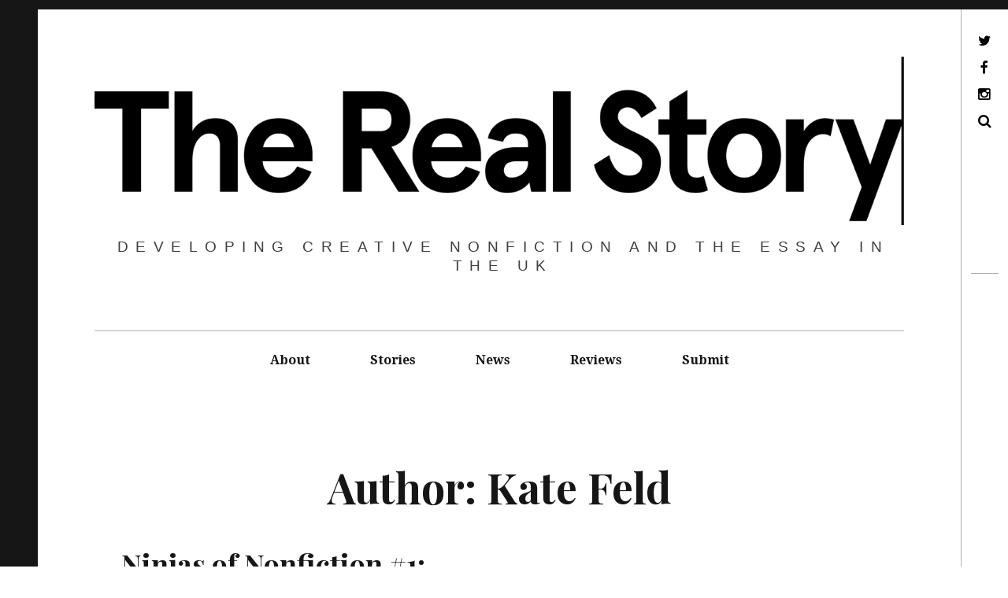

--- FILE ---
content_type: text/css
request_url: https://therealstory.org/app/themes/hive/style.css?ver=6.9
body_size: 88510
content:
@charset "UTF-8";
/*
Theme Name: Hive
Theme URI: https://pixelgrade.com/demos/hive/
Author: PixelGrade
Author URI: https://pixelgrade.com/
Description: An effortless tool for publishers of all kind, cherished for its clean masonry-style layout, modern typography and flexibility. Whether you’re looking to share your own thoughts, write about your latest findings or just have a scrapbook of photos, videos, quotes or other stuff, HIVE is designed to fulfill these and a lot more.
Version: 1.4.1
License: GNU General Public License v2 or later
License URI: http://www.gnu.org/licenses/gpl-2.0.html
Text Domain: hive_txtd
Domain Path: /languages/
Tags: blog, bright, clean, custom-menu, editor-style, elegant, fashion, featured-images, fixed-menu, geometric, glamorous, industrial, infinite-scroll, journal, lifestream, light, light, magazine, microformats, minimal, modern, multiple-menus, news, one-column, post-formats, responsive-layout, right-sidebar, rtl-language-support, scrapbooking, site-logo, sophisticated, sticky-post, theme-options, threaded-comments, three-columns, translation-ready, two-columns, video, white, yellow

This theme, like WordPress, is licensed under the GPL.
Use it to make something cool, have fun, and share what you've learned with others.

Hive is based on Underscores http://underscores.me/, (C) 2012-2015 Automattic, Inc.

Resetting and rebuilding styles have been helped along thanks to the fine work of
Eric Meyer http://meyerweb.com/eric/tools/css/reset/index.html
along with Nicolas Gallagher and Jonathan Neal http://necolas.github.com/normalize.css/
and Blueprint http://www.blueprintcss.org/
*/
/**
 *
 * Table of Contents
 * --------------------------------------------------
 *  1.0 - Normalize
 *  2.0 - Reset
 *  3.0 - Base Styles
 *    3.1 - Typography
 *    3.2 - Images
 *    3.3 - Forms
 *  4.0 - Helpers
 *    4.1 - WordPress Core Elements
 *  5.0 - Patterns
 *  6.0 - Basic Structure
 *    6.1 - Page
 *  7.0 - Header
 *  8.0 - Navigation
 *  9.0 - Content
 *    9.1 - Archives
 *    9.2 - Pagination
 *    9.3 - Singular
 *    9.4 - Post Formats
 *    9.5 - Comments
 *    9.6 - Search Form
 *  10.0 - Sidebar
 *    10.1 - Widgets
 *  11.0 - Footer
 *  12.0 - Toolbar
 *  13.0 - Jetpack's plugins styling
 *  14.0 - Overwrites
 *
 */
/**
 * 1.0 - Normalize
 */
/*! normalize.css v3.0.1 | MIT License | git.io/normalize */
html {
  font-family: sans-serif;
  -ms-text-size-adjust: 100%;
  -webkit-text-size-adjust: 100%; }

body {
  margin: 0; }

article,
aside,
details,
figcaption,
figure,
footer,
header,
hgroup,
main,
nav,
section,
summary {
  display: block; }

audio,
canvas,
progress,
video {
  display: inline-block;
  vertical-align: baseline; }

audio:not([controls]) {
  display: none;
  height: 0; }

[hidden],
template {
  display: none; }

a {
  background: transparent; }

a:active,
a:hover {
  outline: 0; }

abbr[title] {
  border-bottom: 1px dotted; }

b,
strong {
  font-weight: bold; }

dfn {
  font-style: italic; }

h1 {
  font-size: 2em;
  margin: 0.67em 0; }

mark {
  background: #ff0;
  color: #000; }

small {
  font-size: 80%; }

sub,
sup {
  font-size: 75%;
  line-height: 0;
  position: relative;
  vertical-align: baseline; }

sup {
  top: -0.5em; }

sub {
  bottom: -0.25em; }

img {
  border: 0; }

svg:not(:root) {
  overflow: hidden; }

figure {
  margin: 1em 40px; }

hr {
  box-sizing: content-box;
  height: 0; }

pre {
  overflow: auto; }

code,
kbd,
pre,
samp {
  font-family: monospace, monospace;
  font-size: 1em; }

button,
input,
optgroup,
select,
textarea {
  color: inherit;
  font: inherit;
  margin: 0; }

button {
  overflow: visible; }

button,
select {
  text-transform: none; }

button,
html input[type="button"],
input[type="reset"],
input[type="submit"] {
  -webkit-appearance: button;
  cursor: pointer; }

button[disabled],
html input[disabled] {
  cursor: default; }

button::-moz-focus-inner,
input::-moz-focus-inner {
  border: 0;
  padding: 0; }

input {
  line-height: normal; }

input[type="checkbox"],
input[type="radio"] {
  box-sizing: border-box;
  padding: 0; }

input[type="number"]::-webkit-inner-spin-button,
input[type="number"]::-webkit-outer-spin-button {
  height: auto; }

input[type="search"] {
  -webkit-appearance: textfield;
  box-sizing: content-box; }

input[type="search"]::-webkit-search-cancel-button,
input[type="search"]::-webkit-search-decoration {
  -webkit-appearance: none; }

fieldset {
  border: 1px solid #c0c0c0;
  margin: 0 2px;
  padding: 0.35em 0.625em 0.75em; }

legend {
  border: 0;
  padding: 0; }

textarea {
  overflow: auto; }

optgroup {
  font-weight: bold; }

table {
  border-collapse: collapse;
  border-spacing: 0; }

td,
th {
  padding: 0; }

/**
 * 2.0 - Reset
 */
body,
h1, h2, h3, h4, h5, h6,
p, blockquote, pre,
dl, dd, ol, ul,
form, fieldset, legend,
table, th, td, caption,
hr {
  margin: 0;
  padding: 0; }

*, *:before, *:after {
  box-sizing: border-box; }

abbr[title],
dfn[title] {
  cursor: help; }

u,
ins {
  text-decoration: none; }

ins {
  border-bottom: 1px solid; }

/**
 * 3.0 - Base Styles
 *   3.1 - Typography
 */
body {
  line-height: 1.6;
  color: #3d3e40; }

h1, h2, h3, blockquote, .dropcap, .single .entry-content:before, .page .entry-content:before {
  font-family: "Playfair Display", serif;
  font-weight: normal;
  color: #171617; }

body, blockquote cite, .widget, div.sharedaddy .sd-social h3.sd-title {
  font-family: "Droid Serif", serif; }

/* Headings */
h1 {
  font-size: 3.375em;
  line-height: 1.11111;
  -webkit-transform: translateY(0.22006em);
          transform: translateY(0.22006em);
  margin-top: 0.88889em;
  margin-bottom: 0.44444em; }

h2 {
  font-size: 2.25em;
  line-height: 1.33333;
  -webkit-transform: translateY(0.33117em);
          transform: translateY(0.33117em);
  margin-top: 1.33333em;
  margin-bottom: 0.66667em; }

h3 {
  font-size: 1.5em;
  line-height: 1.5;
  -webkit-transform: translateY(0.4145em);
          transform: translateY(0.4145em);
  margin-top: 2em;
  margin-bottom: 1em; }

@media not screen and (min-width: 899px) {
  body h1 {
    font-size: 1.875em;
    line-height: 1.2;
    -webkit-transform: translateY(0.2645em);
            transform: translateY(0.2645em); }
  body h2 {
    font-size: 1.5em;
    line-height: 1.5;
    -webkit-transform: translateY(0.4145em);
            transform: translateY(0.4145em); }
  body h3 {
    font-size: 1.3125em;
    line-height: 1.14286;
    -webkit-transform: translateY(0.23593em);
            transform: translateY(0.23593em); } }

/* Paragraphs */
p {
  margin-top: 0;
  font-size: 1em;
  line-height: 1.5;
  -webkit-transform: translateY(0.4145em);
          transform: translateY(0.4145em);
  margin-bottom: 1.5em; }

.entry-content {
  -webkit-font-smoothing: antialiased; }

/* Links */
a {
  text-decoration: none;
  color: #afafaf; }
  a:hover {
    color: #000; }

.u-underlined-links .entry-content a {
  text-decoration: underline; }
  .u-underlined-links .entry-content a:hover {
    text-decoration: none; }

/* Lists */
acronym {
  border-bottom: 1px dotted #3d3e40; }

/* Blockquotes */
blockquote {
  position: relative;
  text-align: center;
  font-size: 1.5625em;
  line-height: 1.44;
  margin-top: 2.57143em;
  margin-bottom: 2.14286em;
  padding-top: 1.71429em;
  padding-bottom: 1.71429em; }
  blockquote blockquote {
    font-size: 1em;
    margin-bottom: 0;
    padding-bottom: 0; }
    blockquote blockquote:after {
      border-bottom: 0; }
  @media not screen and (min-width: 899px) {
    blockquote {
      font-size: 1.125em;
      line-height: 1.33333;
      margin-top: 2.66667em;
      margin-bottom: 2em;
      padding: 0.66667em;
      padding-top: 1.33333em;
      padding-bottom: 1.33333em; } }
  blockquote:before {
    content: '\201C';
    position: absolute;
    top: -0.5em;
    left: 50%;
    padding: 0 0.857em;
    color: black;
    background: white;
    -webkit-transform: translateX(-50%);
            transform: translateX(-50%); }
  blockquote:after {
    content: '';
    display: block;
    width: 9em;
    margin-left: -4.5em;
    position: absolute;
    top: 0;
    bottom: 0;
    left: 50%;
    z-index: -1;
    border: 1px solid #c3c3c3;
    border-left: 0;
    border-right: 0; }
    .is--ancient-android .archive__grid blockquote:after {
      border-bottom: 0;
      bottom: calc(100% - 4px);
      bottom: 99%; }
  blockquote cite {
    display: block;
    margin-top: 1.5em;
    font-size: 0.57143em;
    line-height: 1.5;
    font-style: normal; }
  blockquote a:hover {
    color: #ffeb00; }

/* Tables */
table {
  position: relative;
  z-index: 1;
  margin-bottom: 1.5em;
  width: 100%;
  border-top: 0;
  table-layout: fixed; }
  table th {
    text-align: left; }
  table tr {
    border-bottom: 1px solid #d7d7d7; }
  table th, table td {
    padding: 12px;
    vertical-align: middle;
    font-family: inherit;
    font-size: inherit; }

/* Code */
pre {
  position: relative;
  padding-left: 2.25em;
  padding-right: 2.25em;
  padding-top: 1.5em;
  padding-bottom: 1.5em;
  margin-bottom: 1.5em;
  border: 1px solid #d7d7d7; }
  pre:before {
    content: "\f121";
    position: absolute;
    top: 0;
    left: 0;
    display: block;
    padding: 3px;
    font-family: FontAwesome;
    font-size: 14px;
    color: white;
    background: #d7d7d7; }

/**
 *   3.2 - Images
 */
img {
  max-width: 100%;
  height: auto; }

/* Figures and Captions */
.wp-caption {
  width: auto; }
  .wp-caption img {
    display: block; }

.wp-caption-text, .single .entry-featured__caption, .page .entry-featured__caption {
  font-size: 0.72222em;
  margin-top: 0.92308em;
  color: #8c888c; }

/* Galleries */
.gallery {
  margin-left: -0.75em; }
  @media only screen and (min-width: 1359px) {
    .gallery {
      margin-left: -4.5em;
      margin-right: -3.75em; }
      .entry-featured .gallery {
        margin-left: -0.75em;
        margin-right: 0; } }
  .gallery .gallery-item {
    margin: 0;
    display: inline-block;
    vertical-align: top;
    text-align: center;
    border: 0 solid transparent;
    border-top-width: 0.75em;
    border-left-width: 0.75em; }

.gallery-columns-1 .gallery-item {
  width: 100%; }

.gallery-columns-2 .gallery-item {
  width: 50%; }

.gallery-columns-3 .gallery-item {
  width: 33.33333%; }

.gallery-columns-4 .gallery-item {
  width: 25%; }

.gallery-columns-5 .gallery-item {
  width: 20%; }

.gallery-columns-6 .gallery-item {
  width: 16.66667%; }

.gallery-columns-7 .gallery-item {
  width: 14.28571%; }

.gallery-columns-8 .gallery-item {
  width: 12.5%; }

.gallery-columns-9 .gallery-item {
  width: 11.11111%; }

/**
 *   3.3 - Forms
 */
select,
textarea,
input[type="text"],
input[type="password"],
input[type="datetime"],
input[type="datetime-local"],
input[type="date"],
input[type="month"],
input[type="time"],
input[type="week"],
input[type="number"],
input[type="email"],
input[type="url"],
input[type="search"],
input[type="tel"],
input[type="color"],
.form-control {
  display: block;
  vertical-align: middle;
  width: 100%;
  padding: 12px;
  outline: 0 !important;
  -webkit-appearance: none; }
  select:focus,
  textarea:focus,
  input[type="text"]:focus,
  input[type="password"]:focus,
  input[type="datetime"]:focus,
  input[type="datetime-local"]:focus,
  input[type="date"]:focus,
  input[type="month"]:focus,
  input[type="time"]:focus,
  input[type="week"]:focus,
  input[type="number"]:focus,
  input[type="email"]:focus,
  input[type="url"]:focus,
  input[type="search"]:focus,
  input[type="tel"]:focus,
  input[type="color"]:focus,
  .form-control:focus {
    outline: 1px solid #ffeb00; }

.radio,
.checkbox {
  display: block;
  margin-top: 6px;
  margin-bottom: 6px;
  padding-left: 12px;
  vertical-align: middle; }
  .radio label,
  .checkbox label {
    display: inline;
    margin-bottom: 0;
    font-weight: normal;
    cursor: pointer; }

.radio input[type="radio"],
.radio-inline input[type="radio"],
.checkbox input[type="checkbox"],
.checkbox-inline input[type="checkbox"] {
  float: left;
  margin-left: 12px; }

.radio + .radio,
.checkbox + .checkbox {
  margin-top: -6px; }

.radio-inline,
.checkbox-inline {
  display: inline-block;
  padding-left: 12px;
  margin-bottom: 0;
  vertical-align: middle;
  font-weight: normal;
  cursor: pointer; }

.radio-inline + .radio-inline,
.checkbox-inline + .checkbox-inline {
  margin-top: 0;
  margin-left: 6px; }

@media (min-width: 768px) {
  .form-inline .form-group {
    display: inline-block;
    margin-bottom: 0;
    vertical-align: middle; }
  .form-inline .form-control {
    display: inline-block; }
  .form-inline .radio,
  .form-inline .checkbox {
    display: inline-block;
    margin-top: 0;
    margin-bottom: 0;
    padding-left: 0; }
  .form-inline .radio input[type="radio"],
  .form-inline .checkbox input[type="checkbox"] {
    float: none;
    margin-left: 0; } }

.input-group {
  position: relative;
  display: table;
  border-collapse: separate; }
  .input-group.col {
    float: none;
    padding-left: 0;
    padding-right: 0; }
  .input-group .form-control {
    width: 100%;
    margin-bottom: 0; }

.input-group-addon,
.input-group-btn,
.input-group .form-control {
  display: table-cell; }
  .input-group-addon:not(:first-child):not(:last-child),
  .input-group-btn:not(:first-child):not(:last-child),
  .input-group .form-control:not(:first-child):not(:last-child) {
    border-radius: 0; }

.input-group-addon,
.input-group-btn {
  width: 1%;
  white-space: nowrap;
  vertical-align: middle; }

input, textarea {
  font-weight: 300;
  border-radius: 0;
  border: 1px solid #d7d7d7;
  box-shadow: none;
  font-size: 16px;
  padding: 12px; }
  input::-webkit-input-placeholder, textarea::-webkit-input-placeholder {
    font-style: normal;
    font-weight: 300; }
  input:-moz-placeholder, textarea:-moz-placeholder {
    font-style: normal;
    font-weight: 300; }
  input::-moz-placeholder, textarea::-moz-placeholder {
    font-style: normal;
    font-weight: 300; }
  input:-ms-input-placeholder, textarea:-ms-input-placeholder {
    font-style: normal;
    font-weight: 300; }

.contact-form label {
  margin-top: 1.125em; }

label.checkbox {
  padding-left: 0; }
  label.checkbox input[type=checkbox] {
    display: inline-block;
    vertical-align: middle;
    margin-left: 0;
    margin-top: -3px;
    margin-bottom: 0; }

label.radio {
  padding-left: 0; }
  label.radio input[type=radio] {
    display: inline-block;
    margin-left: 0;
    margin-top: -3px;
    margin-bottom: 0; }

form.contact-form label.checkbox,
form.contact-form label.radio {
  margin-top: 5px;
  margin-bottom: 5px; }

.grunion-field-label.select + select {
  margin-top: 8px; }

/**
 * 4.0 - Helpers
 */
/* Clearfix */
.clearfix:after,
.grid:after,
.comment-form:after,
.widget_categories > ul:after,
.widget_pages > ul:after,
.widget_meta > ul:after,
.widget_archive > ul:after,
.nav:after,
.nav--main ul:after,
.media:after,
.main-navigation:after,
.single .entry-content:after,
.page .entry-content:after,
.comments-area-title:after,
.comment-reply-title:after,
.comment-navigation:after,
.has_sidebar .site-content .container:after,
form.contact-form .contact-submit:after {
  content: "";
  display: table;
  clear: both; }

.pa, .stretch, .cover, .quote-wrapper, .center, .site-description:after {
  position: absolute; }

.pr, .site-branding, .site-description, .site-description-text, .entry-meta {
  position: relative; }

.stretch {
  top: 0;
  right: 0;
  bottom: 0;
  left: 0; }

.fill, .cover, .quote-wrapper {
  width: 100%;
  height: 100%; }

.cover, .quote-wrapper {
  top: 0;
  left: 0; }

.center {
  top: 50%;
  left: 50%;
  -webkit-transform: translate(-50%, -50%);
          transform: translate(-50%, -50%); }

.center--vertical {
  -webkit-transform: translateY(-50%);
          transform: translateY(-50%); }

.center--horizontal {
  -webkit-transform: translateX(-50%);
          transform: translateX(-50%); }

.text--center {
  text-align: center; }

.text--left {
  text-align: left; }

.text--right {
  text-align: right; }

.text--justify {
  text-align: justify; }

.list--unstyled, .widget ul {
  list-style: none; }

.flexbox {
  display: table;
  width: 100%; }
  .flexbox > .flexbox__item {
    display: table-cell;
    vertical-align: middle; }

/**
 *   4.1 - Theme specific classes
*/
.intro {
  margin-bottom: 2.25em;
  font-size: 1.27778em;
  -webkit-font-smoothing: auto; }
  @media not screen and (min-width: 899px) {
    .intro {
      font-size: 1em;
      color: #000000; } }

@media only screen and (min-width: 1000px) {
  .twocolumn {
    -webkit-column-count: 2;
       -moz-column-count: 2;
            column-count: 2;
    -webkit-column-gap: 50px;
       -moz-column-gap: 50px;
            column-gap: 50px; } }

.dropcap {
  float: left;
  font-size: 5.125em;
  line-height: 1.02439;
  font-weight: bold;
  line-height: 1;
  margin-top: -.1em;
  margin-bottom: -0.14634em;
  margin-right: 0.07317em; }

.highlight {
  background: #ffeb00; }

/**
 *   4.2 - Alignments
*/
.alignleft, .alignright {
  position: relative;
  z-index: 1;
  margin-top: 1.125em;
  margin-bottom: 1.125em;
  max-width: 50%; }
  @media not screen and (min-width: 640px) {
    .alignleft, .alignright {
      max-width: 100%;
      display: block; } }

.alignleft {
  float: left;
  margin-right: 1.5em; }
  @media only screen and (min-width: 899px) {
    .alignleft {
      margin-right: 3em; } }
  @media not screen and (min-width: 899px) {
    .alignleft.wp-caption {
      margin-left: 0; } }

.alignright {
  float: right;
  margin-left: 1.5em; }
  @media only screen and (min-width: 899px) {
    .alignright {
      margin-left: 3em; } }
  @media not screen and (min-width: 899px) {
    .alignright.wp-caption {
      margin-right: 0; } }

.aligncenter, .alignnone {
  margin-top: 1.5em;
  margin-bottom: 1.125em;
  display: block;
  width: auto !important; }
  @media only screen and (min-width: 899px) {
    .aligncenter, .alignnone {
      margin-top: 3em;
      margin-bottom: 2.25em; } }
  .aligncenter img, .alignnone img {
    max-width: 100%;
    height: auto; }

.aligncenter img, .alignnone img {
  margin: 0 auto; }

.alignnone .wp-caption-text {
  text-align: center; }

@media not screen and (min-width: 899px) {
  figure.aligncenter, figure.alignnone {
    margin-left: 0;
    margin-right: 0; } }

.aligncenter {
  text-align: center; }

@media only screen and (min-width: 1359px) {
  .alignnone, .aligncenter {
    margin-left: -3.75em;
    margin-right: -3.75em; }
  .alignleft {
    margin-left: -3.75em; }
  .alignright {
    margin-right: -3.75em; } }

.widget .aligncenter, .widget .alignleft, .widget .alignright, .widget .alignnone {
  margin: 0; }

.blog .aligncenter, .archive .aligncenter, .blog .alignleft, .archive .alignleft, .blog .alignright, .archive .alignright, .blog .alignnone, .archive .alignnone {
  margin: 0; }

/**
 * 5.0 - Patterns
 */
.grid, .comment-form, .widget_categories > ul,
.widget_pages > ul,
.widget_meta > ul,
.widget_archive > ul {
  list-style: none;
  margin-left: -2.25em; }

.comment-form p, .comment-form-comment,
.logged-in-as, .widget_categories > ul > li,
.widget_pages > ul > li,
.widget_meta > ul > li,
.widget_archive > ul > li {
  float: left;
  width: 100%;
  border-left: 0 solid transparent;
  border-left-width: 2.25em; }

.grid > li,
.grid > .grid__item {
  border-left-width: 2.25em; }

.grid > li,
.grid > .grid__item,
.rtl .grid--rev > li,
.rtl .grid--rev > .grid__item {
  float: left; }

.grid--rev > li,
.grid--rev > .grid__item,
.rtl .grid > li,
.rtl .grid > .grid__item {
  direction: rtl;
  float: right; }

.o-grid > * {
  width: 100%;
  border: 0 solid transparent; }

@media only screen and (min-width: 768px) {
  .o-grid--1col-\@pad > * {
    width: 100%; }
  .o-grid--2col-\@pad > * {
    width: 50%; }
  .o-grid--3col-\@pad > * {
    width: 33.33333%; }
  .o-grid--4col-\@pad > * {
    width: 25%; }
  .o-grid--5col-\@pad > * {
    width: 20%; }
  .o-grid--6col-\@pad > * {
    width: 16.66667%; } }

@media only screen and (min-width: 899px) {
  .o-grid--1col-\@lap > * {
    width: 100%; }
  .o-grid--2col-\@lap > * {
    width: 50%; }
  .o-grid--3col-\@lap > * {
    width: 33.33333%; }
  .o-grid--4col-\@lap > * {
    width: 25%; }
  .o-grid--5col-\@lap > * {
    width: 20%; }
  .o-grid--6col-\@lap > * {
    width: 16.66667%; } }

@media only screen and (min-width: 1359px) {
  .o-grid--1col-\@desk > * {
    width: 100%; }
  .o-grid--2col-\@desk > * {
    width: 50%; }
  .o-grid--3col-\@desk > * {
    width: 33.33333%; }
  .o-grid--4col-\@desk > * {
    width: 25%; }
  .o-grid--5col-\@desk > * {
    width: 20%; }
  .o-grid--6col-\@desk > * {
    width: 16.66667%; } }

.nav, .nav--main ul {
  list-style: none;
  margin-left: 0; }
  .nav > li, .nav--main ul > li,
  .nav > li > a, .nav--main ul > li > a {
    display: inline-block;
    *display: inline;
    zoom: 1; }

.media {
  display: block; }

.media__img {
  float: left;
  margin-right: 24px; }
  .media__img > img {
    display: block; }

.media__body {
  overflow: hidden;
  display: block; }
  .media__body,
  .media__body > :last-child {
    margin-bottom: 0; }

.btn, input[type="submit"], div#infinite-handle button {
  display: inline-block;
  vertical-align: middle;
  font: inherit;
  text-align: center;
  border: none;
  margin: 0;
  cursor: pointer;
  overflow: visible;
  padding: 11px 23px;
  background-color: #171617;
  border: 1px solid #171617; }
  .btn, input[type="submit"], div#infinite-handle button, .btn:hover, input[type="submit"]:hover, div#infinite-handle button:hover, .btn:active, input[type="submit"]:active, div#infinite-handle button:active, .btn:focus, input[type="submit"]:focus, div#infinite-handle button:focus {
    text-decoration: none;
    color: #fff; }

.btn::-moz-focus-inner, input[type="submit"]::-moz-focus-inner, div#infinite-handle button::-moz-focus-inner {
  border: 0;
  padding: 0; }

/**
 * 6.0 - Basic Structure
 *   6.1 - Page
 */
html {
  height: 100%;
  background: white; }

body {
  border: 0 solid #000;
  min-height: 100%; }
  @media only screen and (min-width: 1000px) {
    body {
      border-left-width: 3em;
      border-top-width: 0.75em; }
      body:before, body:after {
        content: "";
        position: fixed;
        top: 0;
        left: 0;
        z-index: 100;
        background: #171617; }
      body:before {
        width: 100%;
        height: 0.75em; }
      body.admin-bar:before {
        top: 32px;
        height: 3em;
        margin-top: -2.25em; } }
    @media only screen and (min-width: 1000px) and (max-width: 782px) {
      body.admin-bar:before {
        top: 46px; } }
  @media only screen and (min-width: 1000px) {
      body:after {
        width: 3em;
        height: 100%; } }

.site-content {
  padding-top: 2.25em;
  padding-bottom: 5.25em; }

.site-header,
.site-content,
.site-footer {
  padding-left: 1.125em;
  padding-right: 1.125em; }

#infinite-footer {
  padding-left: 2.25em;
  padding-right: 2.25em; }

@media only screen and (min-width: 1000px) {
  .site-header,
  .site-content,
  .site-footer {
    padding-left: 4.5em;
    padding-right: 4.5em; }
  #infinite-footer {
    padding-left: 7.5em;
    padding-right: 8.25em; }
  .site-footer {
    padding-right: 8.25em; } }

.container {
  max-width: 85em;
  margin-left: auto;
  margin-right: auto; }

.single .site-content .container, .post .site-content .container {
  max-width: 80em; }

@media only screen and (min-width: 1000px) {
  #page {
    padding-right: 3.75em; } }

/**
 * 7.0 - Header
 */
.u-full-width-header .site-header .container {
  max-width: none; }

.site-header {
  text-align: center; }

.site-logo-link {
  display: block; }

.site-branding {
  max-width: 100%;
  line-height: 1;
  display: inline-block;
  margin-top: 3.75em;
  margin-bottom: 5.25em; }
  .site-branding.logo-image-only:after {
    display: none; }
  @media not screen and (min-width: 899px) {
    .site-branding {
      margin-top: 5.25em;
      margin-bottom: 0; } }

.site-branding img {
  width: auto; }

.site-title {
  margin: 0;
  font-size: 2.5em;
  line-height: 1.2;
  -webkit-transform: translateY(0.2645em);
          transform: translateY(0.2645em);
  font-weight: 900;
  text-transform: uppercase;
  max-width: 100%; }
  @media only screen and (min-width: 899px) {
    .site-title {
      letter-spacing: -.055em;
      padding-right: .025em;
      font-size: 5em;
      line-height: 1.05;
      -webkit-transform: translateY(0.0395em);
              transform: translateY(0.0395em); } }
  @media only screen and (min-width: 1359px) {
    .site-title {
      font-size: 7.6875em;
      line-height: 1.07317;
      -webkit-transform: translateY(0.00596em);
              transform: translateY(0.00596em); } }
  .site-title a {
    text-decoration: none;
    color: #171617; }

@media only screen and (min-width: 899px) {
  .site-title--small {
    font-size: 3.375em;
    line-height: 1.11111;
    -webkit-transform: translateY(0.22006em);
            transform: translateY(0.22006em); } }

@media only screen and (min-width: 1359px) {
  .site-title--small {
    font-size: 5em;
    line-height: 1.05;
    -webkit-transform: translateY(0.0395em);
            transform: translateY(0.0395em); } }

.site-title--large {
  font-size: 3.375em;
  line-height: 1.11111;
  -webkit-transform: none;
          transform: none; }
  @media only screen and (min-width: 899px) {
    .site-title--large {
      font-size: 7.6875em;
      line-height: 1.07317;
      -webkit-transform: translateY(0.00596em);
              transform: translateY(0.00596em); } }
  @media only screen and (min-width: 1359px) {
    .site-title--large {
      font-size: 10.375em;
      line-height: 1.01205;
      -webkit-transform: translateY(0.02595em);
              transform: translateY(0.02595em); } }

.site-description {
  display: block;
  font-family: sans-serif;
  font-weight: 300;
  text-transform: uppercase;
  word-wrap: break-word;
  -webkit-transform: translateY(0.7em);
          transform: translateY(0.7em);
  font-size: 1.1875em;
  line-height: 1.26316;
  letter-spacing: .5em;
  overflow: hidden; }
  @media not screen and (min-width: 899px) {
    .site-description {
      font-size: 1em;
      letter-spacing: .25em; } }
  .site-description:after {
    content: "";
    width: 100%;
    height: 1px;
    background: #3d3e40;
    bottom: 50%;
    left: 0;
    z-index: -1; }

.site-description-text {
  z-index: 10;
  max-width: 100%;
  display: inline-block;
  margin: 0;
  padding-left: 1.25em;
  padding-right: .75em;
  background: white; }
  @media not screen and (min-width: 899px) {
    .site-description-text {
      font-size: 1em;
      letter-spacing: .25em;
      padding-right: 1em; } }
  .site-description-text:empty {
    display: none; }

/**
 * 8.0 - Navigation
 */
.main-navigation {
  position: relative;
  z-index: 100; }
  .u-static-header .main-navigation {
    z-index: auto; }

.navigation__trigger {
  position: absolute;
  left: 0;
  top: 0;
  padding: 0.6em 0.8em;
  border: none;
  border-top-right-radius: 3px;
  border-bottom-right-radius: 3px;
  font-size: 1.25em;
  line-height: 1.2;
  background: transparent;
  color: #8c888c;
  transition: background .3s linear; }
  @media only screen and (min-width: 1000px) {
    .navigation__trigger {
      display: none; } }

.nav--main {
  background: white;
  font-weight: bold;
  border-top: 1px solid #afafaf;
  margin-top: -1px;
  z-index: 20;
  text-align: center; }
  .nav--main:before {
    background: white;
    display: block;
    width: 100%;
    content: '';
    position: fixed;
    left: 0;
    top: 0; }
  .nav--main ul {
    top: inherit;
    left: 0;
    z-index: 1;
    width: 100%;
    display: none; }
    @media only screen and (min-width: 1000px) {
      .nav--main ul {
        position: absolute;
        background: #171617; }
        .nav--main ul a {
          color: white; } }
  .nav--main li {
    display: inline-block; }
    .nav--main li .menu-item-has-children:after {
      color: white;
      left: -1.5em; }
    .nav--main li:hover > ul {
      display: block; }
    .nav--main li:hover.menu-item-has-children > a:after {
      opacity: 1; }
  .nav--main .menu-item-has-children > a {
    position: relative; }
    .nav--main .menu-item-has-children > a:after {
      opacity: 0;
      content: "";
      position: absolute;
      bottom: 0;
      left: 50%;
      margin-left: -.5em;
      border: .5em solid transparent;
      border-bottom-color: #171617; }
    .nav--main .menu-item-has-children > a > span {
      padding-left: .3em; }
  .nav--main .menu-item--home {
    -webkit-transform: none;
            transform: none;
    text-transform: uppercase; }
    .fs-28px, .nav--main .menu-item--home {
      font-size: 1.75em;
      line-height: 1.28571; }
    .nav--main .menu-item--home > a {
      padding: 0;
      padding-left: 0.85714em;
      padding-right: 0.85714em; }
      .nav--main .menu-item--home > a:before {
        display: none !important; }
  .nav--main.hover-intent ul {
    display: block;
    opacity: 0;
    transition: opacity .1s ease-in-out;
    pointer-events: none; }
    .ie10 .nav--main.hover-intent ul, .ie9 .nav--main.hover-intent ul {
      display: none;
      opacity: 1;
      pointer-events: auto; }
    @media not screen and (min-width: 1000px) {
      .nav--main.hover-intent ul {
        pointer-events: auto;
        opacity: 1; } }
  .nav--main.hover-intent li.menu-item-has-children > a:after {
    opacity: 0;
    transition: opacity .1s ease-in-out;
    pointer-events: none; }
    .ie10 .nav--main.hover-intent li.menu-item-has-children > a:after, .ie9 .nav--main.hover-intent li.menu-item-has-children > a:after {
      opacity: 1;
      display: none;
      pointer-events: auto; }
  .nav--main.hover-intent li.menu-item-has-children.hover > a:after,
  .nav--main.hover-intent li.menu-item-has-children.hover > ul {
    opacity: 1; }
    .ie10 .nav--main.hover-intent li.menu-item-has-children.hover > a:after, .ie9 .nav--main.hover-intent li.menu-item-has-children.hover > a:after, .ie10
    .nav--main.hover-intent li.menu-item-has-children.hover > ul, .ie9
    .nav--main.hover-intent li.menu-item-has-children.hover > ul {
      display: block; }
  .nav--main.hover-intent li.menu-item-has-children.hover > ul {
    pointer-events: auto; }
  .nav--main a {
    display: block;
    padding: 24px;
    text-decoration: none;
    color: #171617;
    max-width: 30em;
    text-overflow: ellipsis; }
  .nav--main > li > a {
    padding-left: 2.25em;
    padding-right: 2.25em;
    position: relative; }
    .nav--main > li > a:before {
      content: "";
      width: 100%;
      position: absolute;
      top: 0;
      left: 0;
      height: 0;
      background: #171617;
      pointer-events: none;
      transition: height .2s ease-in-out; }
      .ie10 .nav--main > li > a:before, .ie9 .nav--main > li > a:before {
        pointer-events: auto; }
  .nav--main > li:hover > a {
    color: #171617; }
    .nav--main > li:hover > a:before {
      height: 6px; }
  .nav--main > li.current-menu-item {
    border-color: #171617; }
    .nav--main > li.current-menu-item:not(.menu-item-home) > a:before {
      height: 6px; }
  .u-static-header .nav--main {
    position: relative !important;
    left: auto !important;
    top: auto !important;
    width: auto !important; }

@media not screen and (min-width: 1000px) {
  .main-navigation {
    text-align: left;
    position: fixed;
    top: 0 !important;
    left: 0;
    z-index: 110; }
    .admin-bar .main-navigation {
      top: 32px !important; }
    .is--ancient-android .nav--is-open .main-navigation {
      left: 70%; }
    .main-navigation:before {
      content: "";
      position: fixed;
      top: 0;
      left: 0;
      z-index: -1;
      display: block;
      width: 70%;
      height: 100%;
      box-shadow: rgba(0, 0, 0, 0.19) 0 0 2em, rgba(0, 0, 0, 0.23) 0 0 0.6em;
      opacity: 0;
      pointer-events: none;
      transition: opacity .10s ease-in-out; }
    .main-navigation.shadow:before {
      opacity: 1; }
    .u-static-header .main-navigation {
      z-index: 110; }
  .nav--main {
    border-top: 0;
    position: fixed;
    top: auto !important;
    right: 100% !important;
    left: auto !important;
    width: 70% !important;
    height: 100%;
    overflow-y: auto;
    -webkit-overflow-scrolling: touch; }
    .nav--main .menu-item--home {
      display: none !important; }
    .is--ancient-android .nav--is-open .nav--main {
      left: 0 !important;
      right: auto !important; }
    .nav--main li, .nav--main ul > li {
      text-align: left;
      display: block;
      width: 100%;
      overflow: hidden; }
      .nav--main li > a, .nav--main ul > li > a {
        display: block;
        padding: 1em 2em; }
      .nav--main li:before, .nav--main li:after, .nav--main li > a:before, .nav--main li > a:after, .nav--main ul > li:before, .nav--main ul > li:after, .nav--main ul > li > a:before, .nav--main ul > li > a:after {
        display: none; }
      .nav--main li ul, .nav--main ul > li ul {
        background: white;
        display: block;
        padding-left: 2em; }
    .nav--main ul ul ul {
      padding-left: 0; }
    .u-static-header .nav--main {
      position: fixed !important;
      width: 70% !important;
      padding-left: 0; } }

@media screen and (max-width: 782px) {
  .admin-bar .main-navigation {
    top: 46px !important; } }

/**
 * 9.0 - Content
 */
/**
 *   9.1 - Archive
 */
.page-title {
  margin-bottom: 0.88889em;
  font-weight: bold;
  text-align: center; }

.page-title--search {
  color: #3d3e40;
  font-weight: normal; }
  .page-title--search span {
    display: block;
    color: #000;
    font-weight: bold; }

.archive__grid {
  /*  Hide posts loaded with jetpack on scroll
        So we can arrange them and then fade them in accordingly  */ }
  .archive__grid .post {
    -webkit-transform: translateZ(0);
            transform: translateZ(0);
    margin-bottom: 2.25em; }
    .archive__grid .post > * {
      opacity: 0; }
    .archive__grid .post figure {
      max-width: 100%; }
    .archive__grid .post img {
      max-width: 100%;
      height: auto; }
  .archive__grid .entry-title {
    margin-top: 0em;
    margin-bottom: 0.66667em; }
    .fs-36px, .archive__grid .entry-title {
      font-size: 2.25em;
      line-height: 1.33333; }
    @media not screen and (min-width: 899px) {
      .archive__grid .entry-title.entry-title {
        font-size: 1.75em;
        line-height: 1.28571;
        -webkit-transform: translateY(0.30736em);
                transform: translateY(0.30736em); } }
    .archive__grid .entry-title a {
      color: #171617; }
      .archive__grid .entry-title a:hover {
        color: #3d3e40; }
  .archive__grid .entry-content {
    margin-bottom: 1.5em; }
  .archive__grid .accent-box {
    padding-top: 1.875em;
    padding-bottom: 1.875em;
    padding-left: 1.5em;
    padding-right: 1.5em;
    background: #ffeb00; }
    .archive__grid .accent-box a {
      color: #3d3e40; }
  .archive__grid .entry-permalink {
    display: block; }
  .archive__grid .format-image {
    margin-top: 1.5em; }
    .archive__grid .format-image .hover__handler {
      background: #171617;
      padding: 0.66667em; }
    .archive__grid .format-image .entry-permalink, .archive__grid .format-image .entry-permalink:hover {
      color: white; }
    .archive__grid .format-image .entry-title {
      font-size: 1.125em;
      line-height: 1.33333;
      margin: 0.66667em;
      margin-bottom: 1.33333em;
      color: inherit; }
    .archive__grid .format-image .entry-thumbnail {
      margin: 0; }
    .archive__grid .format-image .edit-link {
      bottom: 0.75em;
      right: 0.75em;
      color: #3d3e40; }
  .archive__grid .format-quote {
    margin-top: 1.5em; }
    .archive__grid .format-quote.sticky {
      margin-top: 0; }
    @media not screen and (min-width: 768px) {
      .archive__grid .format-quote {
        width: auto;
        right: 0; }
        .archive__grid .format-quote blockquote {
          font-size: 1.125em;
          line-height: 1.33333;
          padding-left: 0;
          padding-right: 0; } }
    @media not screen and (min-width: 540px) {
      .archive__grid .format-quote {
        margin-right: -1.125em;
        margin-left: -1.125em; } }
    .archive__grid .format-quote .more-link {
      color: white; }
    .archive__grid .format-quote .entry-permalink {
      display: block;
      overflow: hidden;
      position: relative; }
    .archive__grid .format-quote .entry-thumbnail {
      position: absolute;
      width: 100%;
      height: 100%; }
      .archive__grid .format-quote .entry-thumbnail:first-child {
        margin: 0; }
    .archive__grid .format-quote .content-quote {
      padding-left: 1.5em;
      padding-right: 1.5em;
      color: white; }
    .archive__grid .format-quote .entry-content {
      margin: 0; }
      .archive__grid .format-quote .entry-content blockquote {
        padding-top: 1.875em;
        margin-top: 2.25em;
        margin-bottom: 2.25em; }
        .archive__grid .format-quote .entry-content blockquote:before {
          font-size: 1.5em;
          top: -.35em; }
        .archive__grid .format-quote .entry-content blockquote cite {
          margin-top: 2.25em; }
    .archive__grid .format-quote .entry-footer {
      margin-top: 0.75em; }
  .archive__grid .format-gallery .gallery {
    margin-left: -0.75em;
    margin-right: 0; }
  .archive__grid .format-gallery > .entry-gallery {
    margin-bottom: 1.5em; }
    @media not screen and (min-width: 899px) {
      .archive__grid .format-gallery > .entry-gallery {
        margin-bottom: 0.75em; } }
  .archive__grid .format-status {
    margin-top: 1.5em; }
    .archive__grid .format-status .entry-content, .archive__grid .format-status .entry-summary {
      font-size: 1.5em;
      line-height: 1.5;
      -webkit-transform: translateY(0.4145em);
              transform: translateY(0.4145em);
      margin-top: -1em; }
    .archive__grid .format-status .entry-footer {
      margin-top: 0.75em; }
  .archive__grid .entry-media {
    overflow: hidden; }
  .archive__grid .entry-thumbnail {
    margin-bottom: 1.5em;
    position: relative; }
    @media not screen and (min-width: 899px) {
      .archive__grid .entry-thumbnail {
        margin-bottom: 0.75em; } }
    .archive__grid .entry-thumbnail img {
      margin: 0;
      width: 100%;
      height: auto;
      display: block; }
    .archive__grid .entry-thumbnail .article__featured-image-meta {
      position: absolute;
      top: 0;
      left: 0;
      width: 100%;
      height: 100%;
      background-color: rgba(0, 0, 0, 0.4);
      transition: background-color .3s ease-out;
      color: white; }
      .archive__grid .entry-thumbnail .article__featured-image-meta:hover {
        background-color: rgba(0, 0, 0, 0.7); }
      .archive__grid .entry-thumbnail .article__featured-image-meta .flexbox {
        height: 100%;
        text-align: center;
        font-size: 6em; }
    .archive__grid .entry-thumbnail .hover {
      position: absolute;
      top: 0;
      left: 0;
      width: 100%;
      height: 100%;
      text-align: center;
      color: white;
      -webkit-transform: translateZ(0);
              transform: translateZ(0);
      opacity: 1;
      overflow: hidden; }
      .archive__grid .entry-thumbnail .hover .flexbox {
        height: 100%; }
    .archive__grid .entry-thumbnail .hover__more {
      position: absolute;
      top: 50%;
      left: 50%;
      -webkit-transform: translateX(-50%) translateY(-50%);
              transform: translateX(-50%) translateY(-50%);
      white-space: nowrap; }
    .archive__grid .entry-thumbnail .hover__bg {
      display: block;
      position: absolute;
      top: 0;
      left: 0;
      width: 100%;
      height: 100%;
      background-color: black;
      opacity: 0.5; }
    .archive__grid .entry-thumbnail .hover__letter, .archive__grid .entry-thumbnail .hover__letter-mask {
      font-size: 12em;
      opacity: 0.2;
      position: absolute;
      top: 50%;
      left: 50%;
      -webkit-transform: translate(-50%, -50%);
              transform: translate(-50%, -50%);
      font-weight: 500;
      text-transform: uppercase; }
    .archive__grid .entry-thumbnail .hover__letter-mask {
      opacity: 1;
      overflow: hidden;
      -webkit-transform: translate(-50%, 50%);
              transform: translate(-50%, 50%);
      display: block; }
      .archive__grid .entry-thumbnail .hover__letter-mask > span {
        display: block;
        -webkit-transform: translateY(-100%);
                transform: translateY(-100%); }
    .archive__grid .entry-thumbnail .hover__line {
      position: absolute;
      left: 50%;
      width: 1px;
      background: white;
      height: 25%;
      -webkit-transform: rotate(-45deg);
              transform: rotate(-45deg); }
    .archive__grid .entry-thumbnail .hover__line--top {
      bottom: 50%;
      -webkit-transform-origin: 50% 100%;
              transform-origin: 50% 100%;
      margin-bottom: 2em;
      margin-left: -2em; }
    .archive__grid .entry-thumbnail .hover__line--bottom {
      top: 50%;
      -webkit-transform-origin: 50% 0;
              transform-origin: 50% 0;
      margin-top: 2em;
      margin-left: 2em; }
  .archive__grid .entry-footer {
    display: -ms-flexbox;
    display: flex;
    -ms-flex-align: baseline;
        align-items: baseline;
    margin-top: 0; }
    .archive__grid .entry-footer:after {
      content: "";
      display: block;
      width: 100%;
      height: 1px;
      background: #afafaf;
      -ms-flex: 1 0 0;
          flex: 1 0 0; }
    .archive__grid .entry-footer .entry-meta {
      -ms-flex-preferred-size: auto;
          flex-basis: auto; }
  .archive__grid .more-link {
    display: block;
    margin-bottom: 1.5em; }
  @media only screen and (min-width: 1359px) {
    .archive__grid .post {
      margin-bottom: 3.75em; } }
  .archive__grid .posts--jetpack {
    display: none; }
  .archive__grid .jetpack-video-wrapper,
  .archive__grid .entry-media [class^="embed-"] {
    margin-bottom: 1.5em; }

.touch .entry-thumbnail .hover .hover__bg, .touch .entry-thumbnail .hover .flexbox {
  display: none; }

.entry-meta {
  display: inline-block;
  padding-right: .75em;
  background: white; }
  .fs-14px, .entry-meta, #recentcomments, .widget_blog_subscription.widget {
    font-size: 0.875em;
    line-height: 1.71429; }
  .entry-meta a {
    color: inherit; }

[class*="entry-meta__"]:empty {
  display: none; }

[class*="entry-meta__"] > * {
  color: inherit; }

.entry-meta__secondary:before {
  content: " / "; }

.entry-meta__primary:empty + .entry-meta__secondary:before {
  content: none; }

.entry-meta__primary,
.entry-meta__secondary:before,
.entry-meta__secondary:hover > * {
  color: #171617; }

.entry-meta__secondary,
.entry-meta__primary:hover > * {
  color: #afafaf; }

.single .cat-links,
.page .cat-links {
  color: #afafaf; }

.entry-format:before {
  content: " / "; }

.archive__grid {
  transition: height .3s ease-in-out; }
  @media not screen and (min-width: 899px) {
    .archive__grid {
      margin-top: 1.5em; } }

@media not screen and (min-width: 1359px) {
  .home .site-content .container, .blog .site-content .container, .archive .site-content .container {
    max-width: 60em; } }

@media not screen and (min-width: 768px) {
  .home .site-content .container.container, .blog .site-content .container.container, .archive .site-content .container.container {
    max-width: 30em; } }

.home.has_sidebar, .blog.has_sidebar, .archive.has_sidebar {
  /* overwrite previous restrains when we have a sidebar involved */ }
  .home.has_sidebar .container, .blog.has_sidebar .container, .archive.has_sidebar .container {
    max-width: 85em; }

@media only screen and (min-width: 1359px) {
  .home .gallery, .blog .gallery, .archive .gallery {
    margin-left: -0.75em;
    margin-right: 0; } }

.has_sidebar .archive__grid > .grid__item {
  width: 50%; }

body {
  word-wrap: break-word;
  text-overflow: ellipsis; }

/* Sticky Post */
.sticky .entry-meta a {
  color: inherit; }

.sticky:not(.format-quote) {
  padding-bottom: 1.875em; }
  .sticky:not(.format-quote) + .sticky:not(.format-quote) {
    margin-top: 0; }
  .sticky:not(.format-quote):after {
    content: "";
    position: absolute;
    top: 0;
    bottom: 0;
    left: -12px;
    right: -12px;
    z-index: -1;
    background-color: #ffeb00;
    opacity: 0;
    transition: opacity 1s ease-out; }
  .sticky:not(.format-quote).sticky--bg:after {
    opacity: 1; }
  .sticky:not(.format-quote) .entry-title {
    margin-top: 0.375em; }
  .sticky:not(.format-quote) .entry-meta {
    background: none; }
  .sticky:not(.format-quote) .entry-footer:after {
    content: none;
    color: inherit; }
  .sticky:not(.format-quote) a[rel*='category'],
  .sticky:not(.format-quote) a[rel*='tag'] {
    border-bottom: 1px solid; }

/* Edit Link */
.archive__grid .edit-link {
  position: absolute;
  bottom: 5px;
  right: 0;
  z-index: 1;
  font-size: 0.875em;
  line-height: 1.71429;
  opacity: 0 !important;
  transition: opacity 0.2s; }

.touch .archive__grid .post--visible .edit-link, .post:hover .edit-link {
  opacity: 1 !important; }

.sticky .edit-link {
  bottom: 1.875em;
  right: 1.5em; }
  @media not screen and (min-width: 899px) {
    .sticky .edit-link {
      right: 0.75em; } }
  @media not screen and (min-width: 768px) {
    .sticky .edit-link {
      right: 0; } }

.format-quote .edit-link {
  bottom: 0.75em;
  right: 0.75em; }
  .format-quote .edit-link a:hover {
    color: #ffeb00; }

/**
 *   9.2 - Pagination
 */
.pagination {
  position: relative;
  margin: 48px 0;
  padding-left: 0;
  border: none;
  font-size: 0;
  text-align: center; }
  .pagination:after {
    content: none; }
  .pagination a, .pagination span {
    display: inline-block;
    zoom: 1;
    padding: 6px 16px;
    border: 1px solid transparent;
    position: relative;
    z-index: 2;
    font-size: 18px;
    color: #8c888c;
    background: white;
    transition: all .15s linear; }
  .pagination a:after {
    content: none; }
  .pagination a:hover {
    color: #171617; }
  .pagination span.current {
    color: #171617;
    border: 1px solid #d7d7d7; }
  .neverending .pagination {
    display: none; }

.page-numbers.prev, .page-numbers.next {
  color: #171617; }
  @media only screen and (min-width: 899px) {
    .page-numbers.prev, .page-numbers.next {
      position: absolute;
      top: 0; } }
  .page-numbers.prev.disabled, .page-numbers.next.disabled {
    color: #F0F0F0 !important;
    pointer-events: none; }
  .page-numbers.prev i, .page-numbers.next i {
    margin: 0 12px; }

.page-numbers.prev {
  left: 0; }

.page-numbers.next {
  right: 0; }

/**
 *   9.3 - Singular
 */
.single .post, .page .post {
  margin-bottom: 2.25em; }

@media not screen and (min-width: 899px) {
  .single .entry-header, .page .entry-header {
    margin-top: 1.5em; } }

.single .entry-featured, .page .entry-featured {
  margin-top: 2.625em;
  margin-bottom: 1.5em; }
  @media not screen and (min-width: 899px) {
    .single .entry-featured, .page .entry-featured {
      margin-left: -1.125em;
      margin-right: -1.125em;
      margin-top: 1.5em; } }
  @media only screen and (min-width: 1359px) {
    .single .entry-featured, .page .entry-featured {
      margin-bottom: 3.75em;
      margin-left: -3.75em;
      margin-right: -3.75em; } }
  .single .entry-featured img, .page .entry-featured img {
    width: 100%;
    height: auto; }
  .single .entry-featured .slideshow-slide img, .page .entry-featured .slideshow-slide img {
    width: auto; }

.single .entry-featured__caption, .page .entry-featured__caption {
  font-size: 0.81em;
  -webkit-font-smoothing: antialiased; }
  @media not screen and (min-width: 899px) {
    .single .entry-featured__caption, .page .entry-featured__caption {
      padding-left: 1.125em;
      padding-right: 1.125em; } }

.single .entry-title, .page .entry-title {
  margin-top: 0;
  margin-bottom: 0.88889em; }
  @media not screen and (min-width: 899px) {
    .single .entry-title, .page .entry-title {
      margin-bottom: 0.8em; } }

.single .entry-meta, .page .entry-meta {
  font-size: 0.875em;
  line-height: 1.71429;
  -webkit-transform: translateY(0.52164em);
          transform: translateY(0.52164em); }
  .single .entry-meta > *:not(:first-child):before, .page .entry-meta > *:not(:first-child):before {
    content: "/"; }

.single .posted-on:before, .page .posted-on:before {
  margin-right: 5px; }

.single .posted-on,
.single .posted-by,
.single .cat-links:before, .page .posted-on,
.page .posted-by,
.page .cat-links:before {
  color: #171617; }

.single .posted-on:hover, .page .posted-on:hover {
  color: #afafaf; }

.single .posted-by:hover, .page .posted-by:hover {
  color: #afafaf; }

.single .cat-links, .page .cat-links {
  color: #afafaf; }
  .single .cat-links:hover, .page .cat-links:hover {
    color: #171617; }

@media only screen and (min-width: 1150px) {
  .single .featured-portrait .entry-header, .page .featured-portrait .entry-header {
    float: left;
    max-width: 65%;
    margin-right: -100%;
    margin-top: 1.5em;
    margin-bottom: 0.75em; }
    .single .featured-portrait .entry-header h1, .page .featured-portrait .entry-header h1 {
      font-size: 2.25em;
      line-height: 1.33333;
      -webkit-transform: translateY(0.33117em);
              transform: translateY(0.33117em); }
  .single .featured-portrait .entry-title, .page .featured-portrait .entry-title {
    position: relative;
    background: white;
    padding-right: 0.44444em;
    padding-top: 0.22222em;
    padding-bottom: 0.22222em; }
  .single .featured-portrait .entry-featured, .page .featured-portrait .entry-featured {
    float: right;
    max-width: 60%;
    margin-top: 0;
    margin-left: 1.5em;
    margin-bottom: 0.75em; }
  .single .featured-portrait .entry-content, .page .featured-portrait .entry-content {
    clear: left; } }

@media only screen and (min-width: 1359px) {
  .single .featured-portrait .entry-header, .page .featured-portrait .entry-header {
    max-width: 90%;
    margin-left: -7.5em;
    margin-bottom: 1.5em; }
    .single .featured-portrait .entry-header h1, .page .featured-portrait .entry-header h1 {
      font-size: 3.375em;
      line-height: 1.11111;
      -webkit-transform: translateY(0.22006em);
              transform: translateY(0.22006em); } }

.single .entry-content, .page .entry-content {
  position: relative; }
  @media only screen and (min-width: 899px) {
    .single .entry-content, .page .entry-content {
      font-size: 1.125em;
      line-height: 1.33333; }
      .single .entry-content p, .page .entry-content p {
        margin-bottom: 2.25em; } }
  .single .entry-content > :last-child, .page .entry-content > :last-child {
    margin-bottom: 0; }
  @media only screen and (min-width: 1359px) {
    .single .entry-content:before, .page .entry-content:before {
      font-weight: bold;
      content: attr(data-first_letter);
      position: absolute;
      top: -0.21818em;
      left: -0.45818em;
      display: block;
      font-size: 15.27778em;
      line-height: 1;
      color: #171617;
      opacity: .1; } }
  .single .entry-content blockquote p, .page .entry-content blockquote p {
    margin-bottom: 0;
    -webkit-transform: none;
            transform: none; }
  .single .entry-content .wp-embedded-content, .page .entry-content .wp-embedded-content {
    max-width: 100%; }

.single .entry-footer, .page .entry-footer {
  margin-top: 2.25em; }
  .single .entry-footer a, .page .entry-footer a {
    color: #8c888c; }

.single .comments-area, .page .comments-area {
  margin-top: 2.25em;
  padding-bottom: 2.25em; }

.entry-content dt, .comment dt {
  font-weight: bold; }

.entry-content dd, .comment dd {
  padding-left: 3em; }

.entry-content dd + dt, .comment dd + dt {
  margin-top: 1.5em; }

.entry-content li:not([class]) > ul:not([class]) > ol:not([class]), .comment li:not([class]) > ul:not([class]) > ol:not([class]) {
  padding-left: 3em; }

.entry-content ul, .entry-content ol, .comment ul, .comment ol {
  margin-left: 1.5em; }
  .entry-content ul li, .entry-content ol li, .comment ul li, .comment ol li {
    margin-bottom: 0.75em; }

@media only screen and (min-width: 1359px) {
  .has_sidebar .entry-featured {
    margin-left: -7.5em; } }

.entry-title a {
  color: #171617; }

.single .post-edit-link {
  margin: 0 12px;
  text-decoration: underline; }

.post-password-form input {
  margin-bottom: 1.5em; }

/**
* 10.4 POST FORMATS
*/
.format-quote .entry-featured {
  margin-top: 0;
  margin-bottom: 0;
  -webkit-filter: grayscale(100%);
  -moz-filter: grayscale(100%);
  filter: grayscale(100%);
  overflow: hidden; }

.format-quote .entry-content {
  position: relative; }

.single .format-quote .sharedaddy {
  margin-bottom: 3em; }
  .single .format-quote .sharedaddy .sd-title {
    color: white; }

.content-quote {
  background: rgba(0, 0, 0, 0.7); }

.quote-wrapper {
  width: auto;
  right: 0;
  bottom: 0;
  z-index: 1;
  background-repeat: no-repeat;
  background-position: center center;
  background-size: cover; }

.content-quote {
  position: relative;
  z-index: 2;
  padding-left: 7.5em;
  padding-right: 7.5em; }
  @media only screen and (min-width: 1359px) {
    .single .content-quote {
      margin-left: -7.5em;
      margin-right: -3.75em; } }
  .content-quote .flexbox {
    height: 100%; }
  .content-quote blockquote {
    margin: 0;
    color: white;
    padding-bottom: 0;
    padding-top: 2.25em;
    margin-top: 3em;
    margin-bottom: 3em;
    font-size: 28px;
    text-align: center; }
    .content-quote blockquote:before {
      top: -22px;
      font-size: 54px;
      color: #ffeb00;
      background: transparent; }
    .content-quote blockquote:after {
      height: 1px;
      background: #ffeb00;
      box-shadow: #ffeb00 5.5em 0 0;
      width: 3em;
      margin-left: -2.75em;
      -webkit-transform: translateX(-50%);
              transform: translateX(-50%);
      border: 0; }
      .is--ancient-android .content-quote blockquote:after {
        width: 9em;
        margin-left: -4.5em;
        -webkit-transform: none;
                transform: none;
        height: auto;
        background: none;
        box-shadow: none;
        border: 1px solid transparent;
        border-left: 0;
        border-right: 0;
        -o-border-image: linear-gradient(to right, #ffeb00 0%, #ffeb00 40%, transparent 40.1%, transparent 50%, transparent 59.9%, #ffeb00 60%, #ffeb00 100%) 20%;
           border-image: linear-gradient(to right, #ffeb00 0%, #ffeb00 40%, transparent 40.1%, transparent 50%, transparent 59.9%, #ffeb00 60%, #ffeb00 100%) 20%;
        border-bottom: 0; }
  .content-quote p {
    -webkit-transform: none;
            transform: none; }
  .content-quote cite {
    display: block;
    margin-top: 3em;
    font-size: 16px;
    font-weight: bold;
    font-style: normal;
    -webkit-transform: none;
            transform: none; }

.error404 .page-content, .search-no-results .page-content {
  text-align: center; }

.error404 .site-content, .search-no-results .site-content {
  margin-bottom: 4.5em; }

@media only screen and (min-width: 1000px) {
  .error404 .site-footer, .search-no-results .site-footer {
    position: fixed;
    bottom: 0;
    left: 0;
    right: 0; } }

.entry-media iframe,
.entry-content [class^="embed-"] > iframe {
  display: block;
  max-width: 100%; }

.entry-media iframe:not[src*="videopress"] {
  height: auto; }

/**
 *   9.4 - Comments
 */
.comments-area {
  position: relative;
  margin-top: 1.5em;
  padding-top: 3em;
  border-top: 1px solid #afafaf; }
  .comments-area:before {
    content: "";
    position: absolute;
    left: 1.5em;
    top: 3em;
    bottom: 0;
    border-left: 1px solid #afafaf; }
  .comments-area:after {
    content: '\00b7';
    position: absolute;
    left: 0;
    top: 100%;
    font-size: 1.75em;
    line-height: 1.8; }
  .comments-area.no-comments:after {
    display: none; }

.comment-number, .comments-area:after, .comment-number--dark, .comment-reply-title:before, .add-comment .add-comment__button {
  width: 3em;
  height: 3em;
  line-height: 3em;
  border: 1px solid #afafaf;
  text-align: center;
  color: #afafaf;
  background: white; }

.comment-number--dark, .comments-area:after, .comment-reply-title:before, .add-comment .add-comment__button {
  display: inline-block;
  width: 1.71429em;
  height: 1.71429em;
  line-height: 1.62857em;
  margin-right: 0.85714em;
  font-size: 28px;
  border: 0;
  background-color: #171617;
  color: white; }

.comment-number.no-comments {
  position: relative;
  z-index: 1; }

.comments-area-title .comments-title, .comments-area-title a, .comment-reply-title .comments-title, .comment-reply-title a {
  display: inline-block;
  vertical-align: middle; }

.comments-area-title .comments-title, .comment-reply-title .comments-title {
  margin: 0;
  margin-right: 6px;
  font-size: 1.75em;
  line-height: 1.28571;
  text-transform: none;
  -webkit-transform: none;
          transform: none; }
  @media not screen and (min-width: 899px) {
    .comments-area-title .comments-title, .comment-reply-title .comments-title {
      font-size: 21px; }
      .comments-area-title .comments-title .comment-number, .comment-reply-title .comments-title .comment-number {
        font-size: 28px; } }

.comments-area-title .total, .comment-reply-title .total {
  position: relative;
  z-index: 1; }

.comments-area-title {
  padding-left: 72px; }
  .comments-area-title .comment-number {
    position: relative;
    left: -72px;
    margin-right: -48px; }

.commentlist > .comment, .commentlist > .pingback, .commentlist > .trackback {
  padding-left: 3em; }

@media not screen and (min-width: 899px) {
  .depth-1 > .comment-article > .comment-number {
    left: 0; } }

.comments_add-comment {
  margin-top: 3px; }

.commentlist {
  list-style: none;
  margin: 0;
  border-left: 0;
  padding-left: 0; }

li.comment, li.pingback, li.trackback {
  position: relative;
  display: block;
  margin-bottom: 0;
  margin-top: 3em;
  margin-bottom: 3em; }
  li.comment .comment-number, li.pingback .comment-number, li.trackback .comment-number {
    position: absolute;
    left: 0;
    top: 0;
    z-index: 1; }
    @media not screen and (min-width: 899px) {
      li.comment .comment-number, li.pingback .comment-number, li.trackback .comment-number {
        left: -3em; } }
  li.comment:last-child, li.pingback:last-child, li.trackback:last-child {
    margin-bottom: 0; }
  li.comment .children, li.pingback .children, li.trackback .children {
    position: relative;
    margin-top: 24px; }
    @media not screen and (min-width: 899px) {
      li.comment .children, li.pingback .children, li.trackback .children {
        margin-left: 0; } }
    @media only screen and (min-width: 899px) {
      li.comment .children li, li.pingback .children li, li.trackback .children li {
        padding-left: 3em; }
        li.comment .children li:before, li.pingback .children li:before, li.trackback .children li:before {
          content: "";
          position: absolute;
          top: 24px;
          border-top: 1px solid #afafaf; } }
    li.comment .children li .comment-number, li.pingback .children li .comment-number, li.trackback .children li .comment-number {
      border: 1px solid #afafaf;
      background: #afafaf;
      color: white; }

li.depth-2:before {
  left: -48px;
  width: 60px; }

@media only screen and (min-width: 899px) {
  li.depth-3:before {
    left: -120px;
    width: 120px; }
  li.depth-4:before {
    left: -192px;
    width: 192px; }
  li.depth-5:before {
    left: -264px;
    width: 264px; }
  li.depth-6:before {
    left: -336px;
    width: 336px; }
  li.depth-7:before {
    left: -408px;
    width: 408px; }
  li.depth-8:before {
    left: -480px;
    width: 480px; }
  li.depth-9:before {
    left: -552px;
    width: 552px; }
  li.depth-10:before {
    left: -624px;
    width: 624px; } }

.comment__author-name {
  font-size: 14px; }
  .comment__author-name a {
    font-size: 16px;
    color: black; }

.comment-article {
  margin-bottom: 0;
  margin-left: 1.5em; }
  .comment-article:hover .comment-edit-link, .comment-article:hover .comment-reply-link {
    opacity: 1; }

.comment__avatar {
  margin-right: 0.75em; }
  .comment__avatar img {
    width: 3.75em;
    height: auto; }
  .comment__avatar:empty {
    display: none; }

.comment__timestamp {
  color: #3d3e40; }

.comment__avatar {
  margin-bottom: 24px; }

.comment__content {
  position: relative;
  margin-bottom: 1.71429em;
  font-size: 0.875em;
  line-height: 1.71429;
  color: #8c888c; }

.comment__links {
  display: inline-block;
  margin-left: 1.71429em;
  font-size: 0.875em;
  line-height: 1.71429; }

.comment-edit-link, .comment-reply-link {
  color: #3d3e40;
  opacity: 0;
  margin-right: 0.85714em;
  transition: opacity .15s ease-in-out;
  -webkit-transform: translateZ(0);
          transform: translateZ(0); }
  @media not screen and (min-width: 899px) {
    .comment-edit-link, .comment-reply-link {
      opacity: 1; } }

.comment-reply-link {
  color: #8c888c; }

p.comment-likes {
  position: absolute;
  right: 0;
  top: -28px;
  width: auto; }

.comment-form p.logged-in-as {
  margin-bottom: 0.75em; }

.comment-reply-title {
  margin-top: 0;
  margin-bottom: 24px;
  font-size: 1.75em;
  line-height: 1.28571;
  -webkit-transform: none;
          transform: none; }
  @media not screen and (min-width: 899px) {
    .comment-reply-title {
      font-size: 21px; } }
  .comment-reply-title:before {
    content: "+"; }
    @media not screen and (min-width: 899px) {
      .comment-reply-title:before {
        font-size: 1.33333em; } }
    .comment .comment-reply-title:before {
      display: none; }
  .comment-reply-title .comment-number {
    line-height: 44px; }
  .comment-reply-title a {
    margin-top: -7px; }

.comment-respond {
  position: relative;
  margin-bottom: 1.5em; }
  @media only screen and (min-width: 899px) {
    .comment .comment-respond {
      padding-left: 0;
      margin-right: 0; } }
  .comment .comment-respond {
    margin-left: 1.5em; }

#cancel-comment-reply-link {
  text-decoration: underline; }

/* Comments Form */
@media only screen and (min-width: 899px) {
  .comment-form {
    padding-left: 4.5em; } }

.comment .comment-form {
  padding-left: 0; }

.comment-form input, .comment-form textarea {
  font-weight: 300;
  border-radius: 0;
  border: 1px solid #afafaf;
  box-shadow: none; }

.comment-form iframe {
  padding-left: 36px; }

@media only screen and (min-width: 899px) {
  .comment-form > .comment-subscription-form {
    width: 70%; } }

.comment-form-author,
.comment-form-email,
.comment-form-url {
  margin-bottom: 0; }
  .comment-form-author input,
  .comment-form-email input,
  .comment-form-url input {
    width: 100%;
    margin-bottom: 1.5em; }
    @media not screen and (min-width: 899px) {
      .comment-form-author input,
      .comment-form-email input,
      .comment-form-url input {
        margin-bottom: 0.75em; } }

@media only screen and (min-width: 899px) {
  p.comment-form-author,
  p.comment-form-email {
    width: 50%; } }

.comment-form-comment,
.logged-in-as {
  width: 100%; }

.comment-form-comment textarea,
.comment-subscription-form textarea {
  width: 100%;
  max-width: 100%;
  padding: 0.75em;
  border: 1px solid #afafaf;
  font-size: 1em;
  line-height: 1.5; }

.form-submit {
  margin-top: 0.75em;
  margin-bottom: 0;
  text-align: right; }
  @media only screen and (min-width: 899px) {
    .form-submit.form-submit {
      float: right;
      width: 30%; } }
  .form-submit #submit {
    border: 0; }
    @media not screen and (min-width: 899px) {
      .form-submit #submit {
        width: 100%; } }

.comment-subscription-form {
  float: left;
  clear: left;
  margin-top: 0.75em;
  margin-bottom: 0.375em; }
  .comment-subscription-form + .comment-subscription-form {
    margin-top: 0; }
  .comment-subscription-form input[type="checkbox"] {
    margin-right: 0.75em;
    position: relative;
    top: -0.05em; }

.add-comment {
  margin-top: 3em; }
  .add-comment .add-comment__button {
    position: relative;
    z-index: 1;
    margin-right: 0.5em;
    font-size: 1.5em;
    line-height: 1.5; }
  .add-comment .add-comment__text {
    font-size: 1.25em;
    line-height: 1.2;
    font-weight: bold; }

/* Comments Navigation */
.comment-navigation {
  position: relative;
  padding-left: 3.75em;
  margin-top: 3em;
  margin-bottom: 3em; }
  .comment-navigation .comment-number {
    position: absolute;
    left: 0;
    top: 0;
    line-height: 30px; }
  .comment-navigation .assistive-text {
    margin-top: 0;
    margin-left: 8px;
    font-size: 28px;
    -webkit-transform: none;
            transform: none; }
  .comment-navigation .nav-previous a, .comment-navigation .nav-next a {
    font-size: 18px; }
  .comment-navigation .nav-previous {
    float: left; }
    .comment-navigation .nav-previous a:before {
      content: "\2190 "; }
    .comment-navigation .nav-previous a:after {
      content: ""; }
  .comment-navigation .nav-next {
    float: right; }
    .comment-navigation .nav-next a:before {
      content: ""; }
    .comment-navigation .nav-next a:after {
      content: " \2192"; }

.nocomments {
  -webkit-transform: none;
          transform: none; }
  .nocomments span {
    display: inline-block;
    vertical-align: middle;
    font-size: 1.75em;
    line-height: 1.28571;
    line-height: 48px; }

.no-comments-box {
  position: relative;
  z-index: 1; }

div#respond {
  padding-top: 0; }
  div#respond #reply-title {
    margin-top: 0; }
  div#respond p.comment-subscription-form label {
    color: #999; }

/**
 *   9.5 - Search Form
 */
.search-form {
  position: relative;
  width: 100%;
  height: 44px; }
  .search-form > label, .search-form .search-field {
    display: block;
    box-sizing: border-box;
    position: absolute;
    left: 0;
    top: 0;
    right: 0;
    width: 100%;
    height: 44px; }
  .search-form .search-field {
    padding: 8px 12px;
    padding-right: 60px;
    line-height: 44px;
    border-radius: 0; }
  .search-form .search-submit {
    position: absolute;
    top: 0;
    right: 0;
    padding: 6px;
    height: 44px;
    font-size: 14px;
    text-align: center;
    border-radius: 0; }
  .error404 .content-area .search-form, .search-no-results .content-area .search-form {
    max-width: 500px;
    margin: 0 auto; }

/**
 * 10.0 - Sidebar
 */
.has_sidebar .site-content .container {
  position: relative; }

.single-post .has_sidebar .site-main, .page .has_sidebar .site-main {
  max-width: none; }

.has_sidebar .content-area {
  width: 100%; }

.has_sidebar .sidebar {
  padding-top: 1.5em; }
  @media not screen and (min-width: 899px) {
    .has_sidebar .sidebar {
      border-top: 1px solid #3d3e40;
      padding-top: 3em; } }
  @media only screen and (min-width: 899px) {
    .has_sidebar .sidebar {
      padding-bottom: 3em; } }

@media only screen and (min-width: 899px) {
  .has_sidebar .content-area {
    float: left;
    margin-right: -30%; }
  .has_sidebar .site-main {
    margin-right: 30%;
    padding-right: 1.875em; }
    .has_sidebar .site-main:before {
      content: "";
      position: absolute;
      top: 0;
      bottom: 0;
      right: 30%;
      border-right: 1px solid #afafaf; }
  .has_sidebar .sidebar {
    z-index: 5;
    float: right;
    width: 30%;
    padding-left: 1.875em; } }

@media only screen and (min-width: 1359px) {
  .has_sidebar .content-area {
    margin-right: -22.5em; }
  .has_sidebar .site-main {
    margin-right: 22.5em;
    padding-right: 3.75em; }
    .has_sidebar .site-main:before {
      right: 22.5em; }
  .has_sidebar .sidebar {
    width: 22.5em;
    padding-left: 3.75em; } }

@media only screen and (min-width: 1359px) {
  .single .site-main, .page .site-main {
    padding-right: 7.5em;
    padding-left: 7.5em; } }

/**
 *   10.1 - Widgets
 */
.widget {
  padding-bottom: 3.75em; }
  @media not screen and (min-width: 899px) {
    .widget {
      padding-bottom: 2.25em; } }
  .widget img {
    max-width: 100%; }
  .widget + .widget {
    padding-top: 2.25em;
    border-top: 1px solid #afafaf;
    margin-top: -1px; }
    @media not screen and (min-width: 899px) {
      .widget + .widget {
        padding-top: 1.5em; } }
  .widget a {
    color: black; }
    .widget a:hover {
      color: #ffeb00; }
  .fs-16px, .widget ul, .widget_blog_subscription input {
    font-size: 1em;
    line-height: 1.5; }
  .widget li {
    margin-bottom: 1.5em; }
    .widget li:last-child {
      margin-bottom: 0; }
  .widget img {
    max-width: 100%;
    height: auto; }
  .widget select {
    max-width: 100%; }
  .widget .post-date {
    display: block;
    margin-top: 0.375em;
    font-style: italic;
    color: #afafaf; }
    .fs-13px, .widget .post-date, .widget_recent_entries .post-date {
      font-size: 0.8125em;
      line-height: 1.84615; }

.widget .widget-title {
  font-size: 1.5em;
  line-height: 1.5;
  -webkit-transform: translateY(0.4145em);
          transform: translateY(0.4145em);
  margin-bottom: 1.25em;
  margin-top: 0; }

/* Widget - Calendar */
.widget_calendar table {
  width: 100%;
  color: #afafaf;
  text-align: center; }

.widget_calendar th {
  text-align: center;
  padding-bottom: 0.75em; }

.widget_calendar tr {
  border: 0; }

.widget_calendar tfoot {
  padding: 0.75em; }

.widget_calendar caption {
  color: #3d3e40;
  padding-bottom: 0.75em;
  padding-top: 0.75em; }

.widget_calendar a {
  color: #000; }
  .widget_calendar a:hover {
    color: #000;
    text-decoration: underline; }

.widget_calendar thead {
  color: #000; }

.widget_calendar tfoot a {
  color: #3d3e40; }

.widget_calendar tfoot td {
  border-bottom: 0; }

/* Widget - Recent Comments */
.recentcomments {
  color: #afafaf; }
  .recentcomments a {
    color: #000; }
    .recentcomments a:hover {
      text-decoration: underline; }
  .recentcomments .comment-author-link {
    font-weight: bold; }

#recentcomments {
  font-weight: normal; }

.widget_recent_entries .post-date {
  display: block;
  margin-top: 0;
  font-style: italic; }

/* Widget - RSS */
.widget_rss li {
  margin-bottom: 24px; }

.widget_rss cite {
  display: block;
  margin-top: 6px; }

.rsswidget {
  text-decoration: underline;
  font-weight: bold; }

.rss-date:before {
  content: '-';
  display: inline-block;
  margin: 0 3px; }

.widget_rss_links a {
  display: inline-block;
  vertical-align: middle; }

.widget_categories > ul,
.widget_pages > ul,
.widget_meta > ul,
.widget_archive > ul {
  margin-bottom: -0.75em; }
  .widget_categories > ul > li,
  .widget_pages > ul > li,
  .widget_meta > ul > li,
  .widget_archive > ul > li {
    width: 50%;
    white-space: nowrap;
    text-overflow: ellipsis;
    overflow: hidden; }
    .widget_categories > ul > li a,
    .widget_pages > ul > li a,
    .widget_meta > ul > li a,
    .widget_archive > ul > li a {
      display: inline; }
  .widget_categories > ul ul,
  .widget_pages > ul ul,
  .widget_meta > ul ul,
  .widget_archive > ul ul {
    display: none; }

.widget_categories li,
.widget_pages li,
.widget_meta li,
.widget_archive li {
  margin-bottom: 0.75em; }

/* Widget - Subscription */
.widget_blog_subscription.widget {
  padding: 1.5em;
  background-color: #171617;
  color: white;
  margin-top: 0em;
  margin-bottom: 0em;
  border-top: 0; }

.widget_blog_subscription p:first-of-type {
  margin-top: 2.25em;
  margin-bottom: 2.25em; }

.widget_blog_subscription .widget-title {
  color: white; }

.widget_blog_subscription input {
  margin-top: 0em;
  margin-bottom: 0em;
  -webkit-transform: none;
          transform: none; }

.widget_blog_subscription #subscribe-email input {
  padding: 0.375em;
  width: 100%;
  border: 1px solid #d7d7d7;
  background: transparent;
  color: white; }

.widget_blog_subscription input[type='submit'] {
  border: 1px solid #ffeb00;
  color: #ffeb00;
  padding: 6px 12px; }

.widget_blog_subscription a {
  color: white; }
  .widget_blog_subscription a:hover {
    color: #ffeb00; }

/* Widget - Milestone */
.milestone-content.milestone-content {
  max-width: none; }

.milestone-content .milestone-header,
.milestone-content .milestone-countdown,
.milestone-content .milestone-message {
  color: white; }

.milestone-content .milestone-header,
.milestone-content .milestone-countdown {
  padding: 1.5em; }

.milestone-content .event {
  margin-bottom: 0.75em; }

.widget_top-posts .widget-grid-view-image {
  width: 50%; }

.widget_top-posts .widgets-list-layout .widgets-list-layout-blavatar {
  width: 20%; }

.widget_top-posts .widgets-list-layout .widgets-list-layout-links {
  width: 80%; }

.widget_recent_comments td {
  padding-top: 12px !important;
  padding-bottom: 12px !important; }

/**
 * 11.0 - Footer
 */
.site-footer {
  padding-top: 1.875em;
  padding-bottom: 1.875em;
  background: #171617;
  color: #8c888c;
  overflow: hidden;
  -webkit-font-smoothing: auto;
  position: relative;
  z-index: 100; }
  @media only screen and (min-width: 1000px) {
    .site-footer {
      margin-right: -3.75em; } }
  .site-footer a {
    color: white; }
  @media not screen and (min-width: 899px) {
    .site-footer .site-info {
      margin-bottom: 0.75em; } }
  .site-footer .footer-navigation {
    text-align: right; }
  .site-footer .site-info, .site-footer .footer-navigation {
    width: 50%;
    font-size: 0.875em;
    line-height: 1.71429; }
    @media not screen and (min-width: 899px) {
      .site-footer .site-info, .site-footer .footer-navigation {
        width: 100%;
        text-align: center; } }

/* Footer Navigation */
.nav--footer {
  margin-left: 2em; }
  .nav--footer li {
    padding-left: 1em; }
    .nav--footer li:before {
      content: "\2022";
      font-family: monospace;
      position: relative;
      top: -0.1em;
      margin-right: 1.2em;
      pointer-events: none;
      color: white; }
    .nav--footer li:first-child {
      padding-left: 0; }
      .nav--footer li:first-child:before {
        display: none; }
  .nav--footer ul {
    display: none; }

/* Footer logged-out-follow-blog-widget-input color */
#loggedout-follow input#loggedout-follow-field {
  color: black; }

/**
 * 12.0 - Toolbar
 */
.toolbar {
  padding-left: 0.75em;
  padding-right: 0.75em;
  width: 3.75em;
  position: fixed;
  top: 0.75em;
  right: 0;
  bottom: 0;
  display: block; }
  .admin-bar .toolbar {
    margin-top: 32px; }
    @media screen and (max-width: 782px) {
      .admin-bar .toolbar {
        margin-top: 46px; } }
  .is--ancient-android .nav--is-open .toolbar {
    right: -100%; }
  .toolbar i[class] {
    display: table;
    width: 2.25em;
    height: 2.25em;
    text-align: center; }
    .toolbar i[class]:before {
      display: table-cell;
      vertical-align: middle; }
  @media not screen and (min-width: 1000px) {
    .toolbar {
      position: absolute;
      top: 0;
      left: 0;
      right: 0;
      width: auto;
      height: auto;
      bottom: auto;
      padding-top: 0;
      z-index: 20;
      border-bottom: 1px solid #afafaf; } }
  @media only screen and (min-width: 1000px) {
    .toolbar {
      border-left: 1px solid #afafaf; } }

.toolbar__head {
  padding-top: 1.5em;
  padding-bottom: 1.5em;
  min-height: 21em; }
  @media not screen and (min-width: 1000px) {
    .toolbar__head {
      min-height: 0;
      background: none;
      border: 0;
      padding-top: 6px;
      padding-bottom: 0;
      padding-left: 3em;
      text-align: right; } }

.toolbar__body {
  position: relative;
  border-top: 1px solid #afafaf;
  margin-top: -1px;
  padding-top: 1.5em; }
  .toolbar__body a {
    color: #000; }
  @media not screen and (min-width: 1000px) {
    .toolbar__body {
      display: none; } }

.nav--toolbar {
  word-wrap: normal; }
  .nav--toolbar a {
    display: block;
    font-size: 0.8125em;
    line-height: 2.57143em;
    margin-top: -1px;
    margin-right: 0.85714em;
    padding-left: 1.71429em;
    position: relative;
    right: 100%;
    white-space: nowrap;
    border: 1px solid transparent;
    border-right-width: 0;
    color: transparent;
    pointer-events: none; }
    .nav--toolbar a:before {
      content: "";
      font-size: 1.35714em;
      display: inline-block;
      width: 2.52632em;
      height: 1.89474em;
      line-height: 1.89474em;
      position: absolute;
      right: -2.52632em;
      font-family: FontAwesome;
      -webkit-font-smoothing: antialiased;
      text-align: center;
      pointer-events: auto;
      color: #000; }
      @media only screen and (min-width: 899px) {
        .nav--toolbar a:before {
          padding-left: 0.63158em; } }
    @media only screen and (min-width: 1000px) {
      .nav--toolbar a:hover {
        background: white;
        border-color: #3d3e40;
        color: #3d3e40;
        visibility: visible;
        pointer-events: auto; } }
    .nav--toolbar a:before {
      content: ""; }
    .nav--toolbar a[href*="mailto:"]:before, .nav--toolbar a[href*="mail"]:before {
      content: ""; }
    .nav--toolbar a[href*="feed"]:before, .nav--toolbar a[href*="rss"]:before {
      content: ""; }
    .nav--toolbar a[href*="behance"]:before {
      content: ""; }
    .nav--toolbar a[href*="delicious"]:before {
      content: ""; }
    .nav--toolbar a[href*="deviantart"]:before {
      content: ""; }
    .nav--toolbar a[href*="digg"]:before {
      content: ""; }
    .nav--toolbar a[href*="dribbble"]:before {
      content: ""; }
    .nav--toolbar a[href*="facebook"]:before {
      content: ""; }
    .nav--toolbar a[href*="flickr"]:before {
      content: ""; }
    .nav--toolbar a[href*="foursquare"]:before {
      content: ""; }
    .nav--toolbar a[href*="github"]:before {
      content: ""; }
    .nav--toolbar a[href*="plus.google"]:before {
      content: ""; }
    .nav--toolbar a[href*="instagram"]:before {
      content: ""; }
    .nav--toolbar a[href*="linkedin"]:before {
      content: ""; }
    .nav--toolbar a[href*="pinterest"]:before {
      content: ""; }
    .nav--toolbar a[href*="reddit"]:before {
      content: ""; }
    .nav--toolbar a[href*="skype"]:before {
      content: ""; }
    .nav--toolbar a[href*="soundcloud"]:before {
      content: ""; }
    .nav--toolbar a[href*="spotify"]:before {
      content: ""; }
    .nav--toolbar a[href*="stumbleupon"]:before {
      content: ""; }
    .nav--toolbar a[href*="tumblr"]:before {
      content: ""; }
    .nav--toolbar a[href*="twitter"]:before {
      content: ""; }
    .nav--toolbar a[href*="vimeo"]:before {
      content: ""; }
    .nav--toolbar a[href*="vine"]:before {
      content: ""; }
    .nav--toolbar a[href*="vk.com"]:before {
      content: ""; }
    .nav--toolbar a[href*="weibo"]:before {
      content: ""; }
    .nav--toolbar a[href*="xing"]:before {
      content: ""; }
    .nav--toolbar a[href*="yahoo"]:before {
      content: ""; }
    .nav--toolbar a[href*="youtube"]:before {
      content: ""; }
    .nav--toolbar a[href*="angel.co"]:before {
      content: ""; }
    .nav--toolbar a[href*="yelp"]:before {
      content: ""; }
    .nav--toolbar a[href*="last.fm"]:before {
      content: ""; }
    .nav--toolbar a[href*="slideshare"]:before {
      content: ""; }
    .nav--toolbar a[href*="twitch.tv"]:before {
      content: ""; }
  .nav--toolbar .nav__item--search a:before {
    content: ""; }
  @media not screen and (min-width: 1000px) {
    .nav--toolbar {
      display: inline-block; }
      .nav--toolbar a {
        right: 0;
        margin: 0;
        width: 3em;
        padding-left: 3em;
        overflow: hidden;
        pointer-events: auto; }
        .nav--toolbar a:before {
          visibility: visible;
          position: absolute;
          top: 0;
          left: 0;
          width: 3em; } }

.overlay--search {
  position: fixed;
  top: 0;
  left: 100%;
  z-index: 111;
  display: table;
  padding-right: 15em;
  padding-left: 15em;
  width: 100%;
  height: 100%;
  border-left: 1px solid #afafaf;
  background: white; }
  @media not screen and (min-width: 1359px) {
    .overlay--search {
      padding-right: 6em;
      padding-left: 6em; } }
  @media not screen and (min-width: 899px) {
    .overlay--search.overlay--search {
      padding-right: 3em;
      padding-left: 3em; } }
  .overlay--search .search-form > label {
    position: static;
    height: auto; }
  .overlay--search .search-form, .overlay--search .search-field {
    display: block;
    height: auto; }
  .overlay--search .search-field, .overlay--search .search-submit {
    position: static; }
  .overlay--search .search-submit {
    display: none; }
  .overlay--search .search-field {
    border: 0;
    padding: 0;
    color: #000;
    outline: 0;
    height: auto;
    -webkit-appearance: none; }
    .fs-100px, .overlay--search .search-field {
      font-size: 6.25em;
      line-height: 1.08; }
    .overlay--search .search-field::-webkit-input-placeholder {
      color: #000; }
    .overlay--search .search-field:-moz-placeholder {
      color: #000; }
    .overlay--search .search-field::-moz-placeholder {
      color: #000; }
    .overlay--search .search-field:-ms-input-placeholder {
      color: #000; }
    @media not screen and (min-width: 84.9375em) {
      .fs-60px-below-1359px, .overlay--search .search-field {
        font-size: 3.75em;
        line-height: 1.2; } }
    @media not screen and (min-width: 56.1875em) {
      .fs-24px-below-899px {
        font-size: 1.5em;
        line-height: 1.5; } }
    @media not screen and (min-width: 899px) {
      .fs-32px, .overlay--search .search-field {
        font-size: 2em;
        line-height: 1.125; } }
    @media not screen and (min-width: 899px) {
      .overlay--search .search-field {
        margin-bottom: 0.75em; } }

.overlay__wrapper {
  display: table-cell;
  vertical-align: middle; }

.overlay__close {
  width: 3.75em;
  height: 3.75em;
  position: absolute;
  top: 6em;
  right: 3.75em;
  cursor: pointer; }
  .overlay__close:before, .overlay__close:after {
    content: "";
    display: block;
    position: absolute;
    background: #3d3e40;
    -webkit-transform: rotate(45deg);
            transform: rotate(45deg);
    pointer-events: none; }
  .overlay__close:before {
    top: 50%;
    width: 100%;
    height: .16em;
    margin-top: -.08em; }
  .overlay__close:after {
    left: 50%;
    height: 100%;
    width: .16em;
    margin-left: -.08em; }
  @media not screen and (min-width: 1359px) {
    .overlay__close {
      width: 2.25em;
      height: 2.25em;
      top: 3em;
      right: 2.25em; } }

/**
 * 13.0 - Jetpack's plugins styling
 */
/* Jetpack - ShareDaddy */
div.sd-content ul {
  margin-bottom: 0 !important; }

.sd-social {
  margin-bottom: -5px; }

div.sharedaddy .sd-social h3.sd-title {
  font-size: 1em;
  line-height: 1.5;
  -webkit-transform: translateY(0.4145em);
          transform: translateY(0.4145em); }

div.sharedaddy {
  margin-bottom: 30px; }

/* Jetpack - Comment Form */
form.contact-form {
  max-width: 30em; }
  form.contact-form input[type='text'],
  form.contact-form input[type='email'],
  form.contact-form textarea {
    width: 100%;
    max-width: 100%;
    padding: 0.75em;
    border: 1px solid #d7d7d7; }
  form.contact-form .pushbutton-wide {
    float: right; }
  .comment-respond.js form.contact-form input[type='text'],
  .comment-respond.js form.contact-form input[type='email'],
  .comment-respond.js form.contact-form textarea {
    margin-bottom: 1.5em; }

/* Jetpack - Infinite Scroll */
div#infinite-footer {
  position: relative;
  z-index: 99;
  width: 100%;
  background: #171617;
  -webkit-font-smoothing: auto;
  transition: bottom .3s ease-in; }
  @media only screen and (min-width: 899px) {
    div#infinite-footer {
      height: 50px;
      position: fixed;
      bottom: 0 !important; } }
  div#infinite-footer .container {
    width: 100% !important;
    min-height: 50px;
    padding: 0;
    border: 0;
    background: none;
    transition: all .3s ease-in;
    display: table; }
  div#infinite-footer .blog-info,
  div#infinite-footer .blog-credits {
    float: none;
    display: table-cell;
    vertical-align: middle;
    width: auto;
    font-size: 0.875em;
    line-height: 1.71429;
    line-height: 50px;
    color: #8c888c; }
    div#infinite-footer .blog-info a,
    div#infinite-footer .blog-credits a {
      color: white; }
      div#infinite-footer .blog-info a:hover,
      div#infinite-footer .blog-credits a:hover {
        color: white;
        text-decoration: none; }
  @media not screen and (min-width: 899px) {
    div#infinite-footer .blog-credits {
      text-align: left; } }
  div#infinite-footer .blog-info {
    float: left; }

.infinite-loader {
  position: absolute;
  left: 50%;
  bottom: 0; }
  @media not screen and (min-width: 899px) {
    .infinite-loader {
      bottom: -50px;
      z-index: 50; } }

.infinite-scroll .pagination {
  display: none; }

@media only screen and (min-width: 1000px) {
  .infinite-scroll:not(.neverending) .site-content {
    padding-bottom: 7.5em; } }

.infinite-scroll.neverending .site-footer {
  display: none;
  -webkit-transform: translateY(100%);
          transform: translateY(100%);
  transition: .3s linear tansform; }

.infinite-scroll.neverending.infinity-end .site-footer {
  display: block;
  -webkit-transform: none;
          transform: none; }

.infinite-loader {
  position: absolute;
  left: 50%;
  left: calc(50% + 1.125em);
  top: 100%;
  -webkit-transform: translateX(-50%);
          transform: translateX(-50%);
  display: inline-block; }

#infinite-handle {
  position: absolute;
  top: 100%;
  left: 1.125em;
  width: 100%;
  text-align: center; }

.infinite-loader .spinner {
  left: 0 !important; }

div#infinite-handle span {
  cursor: pointer;
  font-size: 20px;
  background: transparent; }
  div#infinite-handle span:hover {
    background: transparent;
    color: white; }

div#infinite-handle button {
  position: relative;
  z-index: 5;
  border: none; }
  div#infinite-handle button:hover {
    padding: 11px 23px;
    background: #171617;
    color: white; }

/* Jetpack - Related Posts */
.jp-relatedposts {
  clear: both; }

div#jp-relatedposts div.jp-relatedposts-items .jp-relatedposts-post .jp-relatedposts-post-title a {
  display: block; }

div#jp-relatedposts div.jp-relatedposts-items-visual h4.jp-relatedposts-post-title,
div#jp-relatedposts div.jp-relatedposts-items p {
  font-size: inherit;
  line-height: inherit; }

div#jp-relatedposts div.jp-relatedposts-items p.jp-relatedposts-post-context,
div#jp-relatedposts div.jp-relatedposts-items span.jp-relatedposts-post-context {
  font-size: 0.75em;
  line-height: 2; }

.jp-relatedposts-post-img {
  margin-bottom: 0.75em; }

div#jp-relatedposts h3.jp-relatedposts-headline {
  font-size: 1.5em;
  line-height: 1.5; }

/* Jetpack - Slideshow Galleries */
.jetpack-slideshow.slideshow-window {
  border-radius: 0;
  border-width: 0.66667em; }

/* Jetpack - Sharedaddy */
.sd-content ul li {
  margin-bottom: 12px !important;
  display: inline-block !important; }

/**
 * 14.0 - Overwrites
 */
.screen-reader-text {
  display: none; }

.toolbar .navigation.post-navigation .nav-links span {
  display: block;
  white-space: nowrap;
  position: absolute;
  left: 0;
  top: 10.5em;
  -webkit-transform-origin: 1.875em 0 0;
          transform-origin: 1.875em 0 0;
  -webkit-transform: rotateZ(90deg) translateZ(0);
          transform: rotateZ(90deg) translateZ(0);
  opacity: 0;
  transition: opacity .2s ease-in-out; }
  .ie10 .toolbar .navigation.post-navigation .nav-links span, .ie9 .toolbar .navigation.post-navigation .nav-links span {
    display: none; }

.toolbar .navigation.post-navigation .nav-links a:hover span {
  opacity: 1;
  transition: opacity .2s .2s ease-in-out; }

#wpstats {
  position: fixed;
  left: -9999px;
  bottom: 0; }

.cat-links > * + *:before {
  content: ', '; }


--- FILE ---
content_type: text/css
request_url: https://therealstory.org/app/themes/the-real-story/style.css?ver=6.9
body_size: 103
content:
/*
Theme Name: The Real Story 2017
Template: hive
Theme URI: http://www.therealstory.co.uk
Author: OH Digital
Author URI: http://ohdigital.co.uk
Description: The Real Story. Child of the Hive site theme.
Version: 1.0
*/

.single .entry-meta > *:not(:first-child):before, .page .entry-meta > *:not(:first-child):before {
    content: ""; }